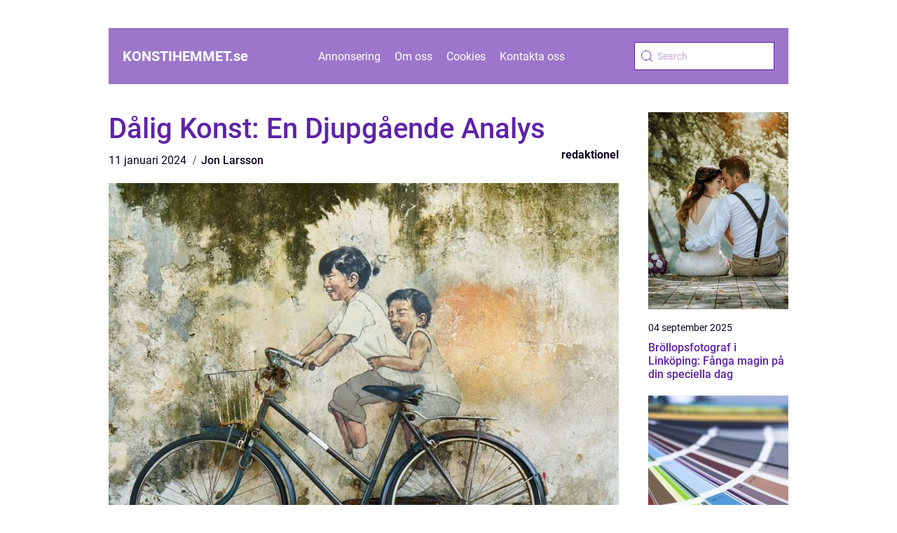

--- FILE ---
content_type: text/html; charset=UTF-8
request_url: https://konstihemmet.se/dalig-konst-en-djupgaende-analys/
body_size: 16792
content:
<!doctype html>
<html lang="sv-SE">

<head><meta charset="UTF-8"><script >var _wpmeteor={"rdelay":2000,"elementor-animations":true,"elementor-pp":true,"v":"2.3.10"};if(navigator.userAgent.match(/MSIE|Internet Explorer/i)||navigator.userAgent.match(/Trident\/7\..*?rv:11/i)){var href=document.location.href;if(!href.match(/[?&]wpmeteordisable/)){if(href.indexOf("?")==-1){if(href.indexOf("#")==-1){document.location.href=href+"?wpmeteordisable=1"}else{document.location.href=href.replace("#","?wpmeteordisable=1#")}}else{if(href.indexOf("#")==-1){document.location.href=href+"&wpmeteordisable=1"}else{document.location.href=href.replace("#","&wpmeteordisable=1#")}}}}</script><script >!function(t){var e={};function n(r){if(e[r])return e[r].exports;var o=e[r]={i:r,l:!1,exports:{}};return t[r].call(o.exports,o,o.exports,n),o.l=!0,o.exports}n.m=t,n.c=e,n.d=function(t,e,r){n.o(t,e)||Object.defineProperty(t,e,{enumerable:!0,get:r})},n.r=function(t){"undefined"!=typeof Symbol&&Symbol.toStringTag&&Object.defineProperty(t,Symbol.toStringTag,{value:"Module"}),Object.defineProperty(t,"__esModule",{value:!0})},n.t=function(t,e){if(1&e&&(t=n(t)),8&e)return t;if(4&e&&"object"==typeof t&&t&&t.__esModule)return t;var r=Object.create(null);if(n.r(r),Object.defineProperty(r,"default",{enumerable:!0,value:t}),2&e&&"string"!=typeof t)for(var o in t)n.d(r,o,function(e){return t[e]}.bind(null,o));return r},n.n=function(t){var e=t&&t.__esModule?function(){return t.default}:function(){return t};return n.d(e,"a",e),e},n.o=function(t,e){return Object.prototype.hasOwnProperty.call(t,e)},n.p="/",n(n.s=0)}([function(t,e,n){t.exports=n(1)},function(t,e,n){"use strict";n.r(e);var r=new(function(){function t(){this.l=[]}var e=t.prototype;return e.emit=function(t,e){void 0===e&&(e=null),this.l[t]&&this.l[t].forEach((function(t){return t(e)}))},e.on=function(t,e){var n;(n=this.l)[t]||(n[t]=[]),this.l[t].push(e)},e.off=function(t,e){this.l[t]=(this.l[t]||[]).filter((function(t){return t!==e}))},t}()),o=new Date,i=document,a=function(){function t(){this.known=[]}var e=t.prototype;return e.init=function(){var t,e=this,n=!1,o=function(t){if(!n&&t&&t.fn&&!t.__wpmeteor){var r=function(e){return i.addEventListener("DOMContentLoaded",(function(n){e.bind(i)(t,n)})),this};e.known.push([t,t.fn.ready,t.fn.init.prototype.ready]),t.fn.ready=r,t.fn.init.prototype.ready=r,t.__wpmeteor=!0}return t};window.jQuery&&(t=o(window.jQuery)),Object.defineProperty(window,"jQuery",{get:function(){return t},set:function(e){return t=o(e)}}),r.on("l",(function(){return n=!0}))},e.unmock=function(){this.known.forEach((function(t){var e=t[0],n=t[1],r=t[2];e.fn.ready=n,e.fn.init.prototype.ready=r}))},t}(),c={};!function(t,e){try{var n=Object.defineProperty({},e,{get:function(){c[e]=!0}});t.addEventListener(e,null,n),t.removeEventListener(e,null,n)}catch(t){}}(window,"passive");var u=c,f=window,d=document,s=["mouseover","keydown","touchmove","touchend","wheel"],l=["mouseover","mouseout","touchstart","touchmove","touchend","click"],p="data-wpmeteor-",v=function(){function t(){}return t.prototype.init=function(t){var e=!1,n=!1,o=function t(o){e||(e=!0,s.forEach((function(e){return d.body.removeEventListener(e,t,u)})),clearTimeout(n),location.href.match(/wpmeteornopreload/)||r.emit("pre"),r.emit("fi"))},i=function(t){var e=new MouseEvent("click",{view:t.view,bubbles:!0,cancelable:!0});return Object.defineProperty(e,"target",{writable:!1,value:t.target}),e};t<1e4&&r.on("i",(function(){e||(n=setTimeout(o,t))}));var a=[],c=function(t){t.target&&"dispatchEvent"in t.target&&("click"===t.type?(t.preventDefault(),t.stopPropagation(),a.push(i(t))):"touchmove"!==t.type&&a.push(t),t.target.setAttribute(p+t.type,!0))};r.on("l",(function(){var t;for(l.forEach((function(t){return f.removeEventListener(t,c)}));t=a.shift();){var e=t.target;e.getAttribute(p+"touchstart")&&e.getAttribute(p+"touchend")&&!e.getAttribute(p+"click")?(e.getAttribute(p+"touchmove")||(e.removeAttribute(p+"touchmove"),a.push(i(t))),e.removeAttribute(p+"touchstart"),e.removeAttribute(p+"touchend")):e.removeAttribute(p+t.type),e.dispatchEvent(t)}}));d.addEventListener("DOMContentLoaded",(function t(){s.forEach((function(t){return d.body.addEventListener(t,o,u)})),l.forEach((function(t){return f.addEventListener(t,c)})),d.removeEventListener("DOMContentLoaded",t)}))},t}(),m=document,h=m.createElement("span");h.setAttribute("id","elementor-device-mode"),h.setAttribute("class","elementor-screen-only");var y=window,b=document,g=b.documentElement,w=function(t){return t.getAttribute("class")||""},E=function(t,e){return t.setAttribute("class",e)},L=function(){window.addEventListener("load",(function(){var t=(m.body.appendChild(h),getComputedStyle(h,":after").content.replace(/"/g,"")),e=Math.max(g.clientWidth||0,y.innerWidth||0),n=Math.max(g.clientHeight||0,y.innerHeight||0),o=["_animation_"+t,"animation_"+t,"_animation","_animation","animation"];Array.from(b.querySelectorAll(".elementor-invisible")).forEach((function(t){var i=t.getBoundingClientRect();if(i.top+y.scrollY<=n&&i.left+y.scrollX<e)try{var a=JSON.parse(t.getAttribute("data-settings"));if(a.trigger_source)return;for(var c,u=a._animation_delay||a.animation_delay||0,f=0;f<o.length;f++)if(a[o[f]]){o[f],c=a[o[f]];break}if(c){var d=w(t),s="none"===c?d:d+" animated "+c,l=setTimeout((function(){E(t,s.replace(/\belementor\-invisible\b/,"")),o.forEach((function(t){return delete a[t]})),t.setAttribute("data-settings",JSON.stringify(a))}),u);r.on("fi",(function(){clearTimeout(l),E(t,w(t).replace(new RegExp("\b"+c+"\b"),""))}))}}catch(t){console.error(t)}}))}))},S=document,A="querySelectorAll",O="data-in-mega_smartmenus",_="DOMContentLoaded",j="readystatechange",P="message",k=console.error;!function(t,e,n,i,c,u,f,d,s){var l,p,m=t.constructor.name+"::",h=e.constructor.name+"::",y=function(e,n){n=n||t;for(var r=0;r<this.length;r++)e.call(n,this[r],r,this)};"NodeList"in t&&!NodeList.prototype.forEach&&(NodeList.prototype.forEach=y),"HTMLCollection"in t&&!HTMLCollection.prototype.forEach&&(HTMLCollection.prototype.forEach=y),_wpmeteor["elementor-animations"]&&L(),_wpmeteor["elementor-pp"]&&function(){var t=S.createElement("div");t.innerHTML='<span class="sub-arrow --wp-meteor"><i class="fa" aria-hidden="true"></i></span>';var e=t.firstChild;S.addEventListener("DOMContentLoaded",(function(){Array.from(S[A](".pp-advanced-menu ul")).forEach((function(t){if(!t.getAttribute(O)){(t.getAttribute("class")||"").match(/\bmega\-menu\b/)&&t[A]("ul").forEach((function(t){t.setAttribute(O,!0)}));var n=function(t){for(var e=[];t=t.previousElementSibling;)e.push(t);return e}(t),r=n.filter((function(t){return t})).filter((function(t){return"A"===t.tagName})).pop();if(r||(r=n.map((function(t){return Array.from(t[A]("a"))})).filter((function(t){return t})).flat().pop()),r){var o=e.cloneNode(!0);r.appendChild(o),new MutationObserver((function(t){t.forEach((function(t){t.addedNodes.forEach((function(t){if(1===t.nodeType&&"SPAN"===t.tagName)try{r.removeChild(o)}catch(t){}}))}))})).observe(r,{childList:!0})}}}))}))}();var b,g,w=[],E=[],x={},C=!1,T=!1,M=setTimeout;var N=e[n].bind(e),R=e[i].bind(e),H=t[n].bind(t),D=t[i].bind(t);"undefined"!=typeof EventTarget&&(b=EventTarget.prototype.addEventListener,g=EventTarget.prototype.removeEventListener,N=b.bind(e),R=g.bind(e),H=b.bind(t),D=g.bind(t));var z,q=e.createElement.bind(e),B=e.__proto__.__lookupGetter__("readyState").bind(e);Object.defineProperty(e,"readyState",{get:function(){return z||B()},set:function(t){return z=t}});var Q=function(t){return E.filter((function(e,n){var r=e[0],o=(e[1],e[2]);if(!(t.indexOf(r.type)<0)){o||(o=r.target);try{for(var i=o.constructor.name+"::"+r.type,a=0;a<x[i].length;a++){if(x[i][a])if(!W[i+"::"+n+"::"+a])return!0}}catch(t){}}})).length},W={},I=function(t){E.forEach((function(n,r){var o=n[0],i=n[1],a=n[2];if(!(t.indexOf(o.type)<0)){a||(a=o.target);try{var c=a.constructor.name+"::"+o.type;if((x[c]||[]).length)for(var u=0;u<x[c].length;u++){var f=x[c][u];if(f){var d=c+"::"+r+"::"+u;if(!W[d]){W[d]=!0,e.readyState=i;try{f.hasOwnProperty("prototype")&&f.prototype.constructor!==f?f(o):f.bind(a)(o)}catch(t){k(t,f)}}}}}catch(t){k(t)}}}))};N(_,(function(t){E.push([t,e.readyState,e])})),N(j,(function(t){E.push([t,e.readyState,e])})),H(_,(function(n){E.push([n,e.readyState,t])})),H(d,(function(n){E.push([n,e.readyState,t]),G||I([_,j,P,d])}));var J=function(n){E.push([n,e.readyState,t])};H(P,J),r.on("fi",(function(){T=!0,G=!0,e.readyState="loading",M(X)}));H(d,(function t(){C=!0,T&&!G&&(e.readyState="loading",M(X)),D(d,t)})),(new v).init(_wpmeteor.rdelay);var F=new a;F.init();var G=!1,X=function n(){var o=w.shift();if(o)if(o[c]("data-src"))o.hasAttribute("data-async")?(U(o),M(n)):U(o,n);else if("javascript/blocked"==o.type)U(o),M(n);else if(o.hasAttribute("data-wpmeteor-onload")){var i=o[c]("data-wpmeteor-onload");try{new Function(i).call(o)}catch(t){k(t)}M(n)}else M(n);else if(Q([_,j,P]))I([_,j,P]),M(n);else if(T&&C)if(Q([d,P]))I([d,P]),M(n);else{if(t.RocketLazyLoadScripts)try{RocketLazyLoadScripts.run()}catch(t){k(t)}e.readyState="complete",D(P,J),(x[m+"message"]||[]).forEach((function(t){H(P,t)})),F.unmock(),Z=N,$=R,nt=H,rt=D,G=!1,setTimeout((function(){return r.emit("l")}))}else G=!1},Y=function(t){for(var n=e.createElement("SCRIPT"),r=t.attributes,o=r.length-1;o>=0;o--)n.setAttribute(r[o].name,r[o].value);return n.bypass=!0,n.type=t.hasAttribute("data-wpmeteor-module")?"module":"text/javascript",(t.text||"").match(/^\s*class RocketLazyLoadScripts/)?n.text=t.text.replace(/^\s*class RocketLazyLoadScripts/,"window.RocketLazyLoadScripts=class").replace("RocketLazyLoadScripts.run();",""):n.text=t.text,n[f]("data-wpmeteor-after"),n},K=function(t,e){var n=t.parentNode;n&&n.replaceChild(e,t)},U=function(t,e){if(t[c]("data-src")){var r=Y(t),o=b?b.bind(r):r[n].bind(r);if(e){var i=function(){return M(e)};o(d,i),o(s,i)}r.src=t[c]("data-src"),r[f]("data-src"),K(t,r)}else"javascript/blocked"===t.type?K(t,Y(t)):onLoad&&onLoad()},V=function(t,e){var n=(x[t]||[]).indexOf(e);if(n>=0)return x[t][n]=void 0,!0},Z=function(t,e){if(e&&(t===_||t===j)){var n=h+t;return x[n]=x[n]||[],void x[n].push(e)}for(var r=arguments.length,o=new Array(r>2?r-2:0),i=2;i<r;i++)o[i-2]=arguments[i];return N.apply(void 0,[t,e].concat(o))},$=function(t,e){t===_&&V(h+t,e);return R(t,e)};Object.defineProperties(e,((l={})[n]={get:function(){return Z},set:function(){return Z}},l[i]={get:function(){return $},set:function(){return $}},l)),r.on("pre",(function(){return w.forEach((function(t){var n=t[c]("data-src");if(n){var r=q("link");r.rel="pre"+d,r.as="script",r.href=n,r.crossorigin=!0,e.head.appendChild(r)}}))})),N(_,(function(){e.querySelectorAll("script[data-wpmeteor-after]").forEach((function(t){return w.push(t)}));var t=["link"].map((function(t){return t+"[data-wpmeteor-onload]"})).join(",");e.querySelectorAll(t).forEach((function(t){return w.push(t)}))}));var tt=function(t){if(e.currentScript)try{var n=e.currentScript.parentElement,r=e.currentScript.nextSibling,i=document.createElement("div");i.innerHTML=t,Array.from(i.childNodes).forEach((function(t){"SCRIPT"===t.nodeName?n.insertBefore(Y(t),r):n.insertBefore(t,r)}))}catch(t){console.error(t)}else k((new Date-o)/1e3,"document.currentScript not set",t)},et=function(t){return tt(t+"\n")};Object.defineProperties(e,{write:{get:function(){return tt},set:function(t){return tt=t}},writeln:{get:function(){return et},set:function(t){return et=t}}});var nt=function(t,e){if(e&&(t===d||t===_||t===P)){var n=t===_?h+t:m+t;return x[n]=x[n]||[],void x[n].push(e)}for(var r=arguments.length,o=new Array(r>2?r-2:0),i=2;i<r;i++)o[i-2]=arguments[i];return H.apply(void 0,[t,e].concat(o))},rt=function(t,e){t===d&&V(t===_?h+t:m+t,e);return D(t,e)};Object.defineProperties(t,((p={})[n]={get:function(){return nt},set:function(){return nt}},p[i]={get:function(){return rt},set:function(){return rt}},p));var ot=function(t){var e;return{get:function(){return e},set:function(n){return e&&V(t,n),x[t]=x[t]||[],x[t].push(n),e=n}}},it=ot(m+d);Object.defineProperty(t,"onload",it),N(_,(function(){Object.defineProperty(e.body,"onload",it)})),Object.defineProperty(e,"onreadystatechange",ot(h+j)),Object.defineProperty(t,"onmessage",ot(m+P));var at=1,ct=function(){--at||r.emit("i")};H(d,(function t(){M((function(){e.querySelectorAll("img").forEach((function(t){if(!t.complete&&(t.currentSrc||t.src)&&"lazy"==!(t.loading||"").toLowerCase()||(r=t.getBoundingClientRect(),o=window.innerHeight||document.documentElement.clientHeight,i=window.innerWidth||document.documentElement.clientWidth,r.top>=-1*o*1&&r.left>=-1*i*1&&r.bottom<=2*o&&r.right<=2*i)){var e=new Image;e[n](d,ct),e[n](s,ct),e.src=t.currentSrc||t.src,at++}var r,o,i})),ct()})),D(d,t)}));var ut=Object.defineProperty;Object.defineProperty=function(n,r,o){return n===t&&["jQuery","onload"].indexOf(r)>=0||(n===e||n===e.body)&&["readyState","write"].indexOf(r)>=0?n:ut(n,r,o)},Object.defineProperties=function(t,e){for(var n in e)Object.defineProperty(t,n,e[n]);return t}}(window,document,"addEventListener","removeEventListener","getAttribute",0,"removeAttribute","load","error")}]);
</script>
    
    <meta name="viewport" content="width=device-width, initial-scale=1">

    <link rel="apple-touch-icon" sizes="180x180" href="https://konstihemmet.se/wp-content/themes/klikko5_04_06_2025/dest/images/favicon.png">
    <link rel="icon" type="image/png" sizes="32x32" href="https://konstihemmet.se/wp-content/themes/klikko5_04_06_2025/dest/images/favicon.png">
    <link rel="icon" type="image/png" sizes="16x16" href="https://konstihemmet.se/wp-content/themes/klikko5_04_06_2025/dest/images/favicon.png">

            <title>Dålig Konst: En Djupgående Analys</title>
    <meta name='robots' content='index, follow' />
	<style>img:is([sizes="auto" i], [sizes^="auto," i]) { contain-intrinsic-size: 3000px 1500px }</style>
	
	<!-- This site is optimized with the Yoast SEO plugin v25.3.1 - https://yoast.com/wordpress/plugins/seo/ -->
	<title>Dålig Konst: En Djupgående Analys - Utforska olika typer och mätningar av dålig konst</title>
	<meta name="description" content="Upptäck en övergripande översikt av dålig konst och utforska olika typer, inklusive kitsch, provokativ konst och outsider-konst. Läs om kvantitativa mätningar och diskutera hur dålig konst skiljer sig åt. Få en historisk genomgång av för- och nackdelar med dålig konst i en formell artikel på 2000 ord." />
	<link rel="canonical" href="https://konstihemmet.se/dalig-konst-en-djupgaende-analys/" />
	<meta property="og:locale" content="sv_SE" />
	<meta property="og:type" content="article" />
	<meta property="og:title" content="Dålig Konst: En Djupgående Analys - Utforska olika typer och mätningar av dålig konst" />
	<meta property="og:description" content="Upptäck en övergripande översikt av dålig konst och utforska olika typer, inklusive kitsch, provokativ konst och outsider-konst. Läs om kvantitativa mätningar och diskutera hur dålig konst skiljer sig åt. Få en historisk genomgång av för- och nackdelar med dålig konst i en formell artikel på 2000 ord." />
	<meta property="og:url" content="https://konstihemmet.se/dalig-konst-en-djupgaende-analys/" />
	<meta property="og:site_name" content="Konst i Hemmet | Konst som gör ditt hem unikt" />
	<meta property="article:published_time" content="2024-01-11T05:35:30+00:00" />
	<meta property="article:modified_time" content="2025-08-25T04:27:25+00:00" />
	<meta property="og:image" content="https://konstihemmet.se/wp-content/uploads/2024/01/pixabay-3045580.jpeg" />
	<meta property="og:image:width" content="1000" />
	<meta property="og:image:height" content="712" />
	<meta property="og:image:type" content="image/jpeg" />
	<meta name="author" content="Jon Larsson" />
	<meta name="twitter:card" content="summary_large_image" />
	<script type="application/ld+json" class="yoast-schema-graph">{"@context":"https://schema.org","@graph":[{"@type":"WebPage","@id":"https://konstihemmet.se/dalig-konst-en-djupgaende-analys/","url":"https://konstihemmet.se/dalig-konst-en-djupgaende-analys/","name":"Dålig Konst: En Djupgående Analys - Utforska olika typer och mätningar av dålig konst","isPartOf":{"@id":"https://konstihemmet.se/#website"},"primaryImageOfPage":{"@id":"https://konstihemmet.se/dalig-konst-en-djupgaende-analys/#primaryimage"},"image":{"@id":"https://konstihemmet.se/dalig-konst-en-djupgaende-analys/#primaryimage"},"thumbnailUrl":"https://konstihemmet.se/wp-content/uploads/2024/01/pixabay-3045580.jpeg","datePublished":"2024-01-11T05:35:30+00:00","dateModified":"2025-08-25T04:27:25+00:00","author":{"@id":"https://konstihemmet.se/#/schema/person/ae621614f32670dfdf1944474d9baeb9"},"description":"Upptäck en övergripande översikt av dålig konst och utforska olika typer, inklusive kitsch, provokativ konst och outsider-konst. Läs om kvantitativa mätningar och diskutera hur dålig konst skiljer sig åt. Få en historisk genomgång av för- och nackdelar med dålig konst i en formell artikel på 2000 ord.","breadcrumb":{"@id":"https://konstihemmet.se/dalig-konst-en-djupgaende-analys/#breadcrumb"},"inLanguage":"sv-SE","potentialAction":[{"@type":"ReadAction","target":["https://konstihemmet.se/dalig-konst-en-djupgaende-analys/"]}]},{"@type":"ImageObject","inLanguage":"sv-SE","@id":"https://konstihemmet.se/dalig-konst-en-djupgaende-analys/#primaryimage","url":"https://konstihemmet.se/wp-content/uploads/2024/01/pixabay-3045580.jpeg","contentUrl":"https://konstihemmet.se/wp-content/uploads/2024/01/pixabay-3045580.jpeg","width":1000,"height":712},{"@type":"BreadcrumbList","@id":"https://konstihemmet.se/dalig-konst-en-djupgaende-analys/#breadcrumb","itemListElement":[{"@type":"ListItem","position":1,"name":"Hem","item":"https://konstihemmet.se/"},{"@type":"ListItem","position":2,"name":"Dålig Konst: En Djupgående Analys"}]},{"@type":"WebSite","@id":"https://konstihemmet.se/#website","url":"https://konstihemmet.se/","name":"Konst i Hemmet | Konst som gör ditt hem unikt","description":"Skapa ett unikt hem med konst från Konst i Hemmet. Vi erbjuder konstverk som passar perfekt till ditt hem.","potentialAction":[{"@type":"SearchAction","target":{"@type":"EntryPoint","urlTemplate":"https://konstihemmet.se/?s={search_term_string}"},"query-input":{"@type":"PropertyValueSpecification","valueRequired":true,"valueName":"search_term_string"}}],"inLanguage":"sv-SE"},{"@type":"Person","@id":"https://konstihemmet.se/#/schema/person/ae621614f32670dfdf1944474d9baeb9","name":"Jon Larsson","image":{"@type":"ImageObject","inLanguage":"sv-SE","@id":"https://konstihemmet.se/#/schema/person/image/","url":"https://secure.gravatar.com/avatar/442767371d6e0d6f685c65723e33166bcb4ab358858ba655601faf5e5294f5c6?s=96&d=mm&r=g","contentUrl":"https://secure.gravatar.com/avatar/442767371d6e0d6f685c65723e33166bcb4ab358858ba655601faf5e5294f5c6?s=96&d=mm&r=g","caption":"Jon Larsson"},"url":"https://konstihemmet.se/author/jon_larsson/"}]}</script>
	<!-- / Yoast SEO plugin. -->


<script  data-wpmeteor-after="REORDER" type="javascript/blocked">
/* <![CDATA[ */
window._wpemojiSettings = {"baseUrl":"https:\/\/s.w.org\/images\/core\/emoji\/16.0.1\/72x72\/","ext":".png","svgUrl":"https:\/\/s.w.org\/images\/core\/emoji\/16.0.1\/svg\/","svgExt":".svg","source":{"concatemoji":"https:\/\/konstihemmet.se\/wp-includes\/js\/wp-emoji-release.min.js?ver=6.8.3"}};
/*! This file is auto-generated */
!function(s,n){var o,i,e;function c(e){try{var t={supportTests:e,timestamp:(new Date).valueOf()};sessionStorage.setItem(o,JSON.stringify(t))}catch(e){}}function p(e,t,n){e.clearRect(0,0,e.canvas.width,e.canvas.height),e.fillText(t,0,0);var t=new Uint32Array(e.getImageData(0,0,e.canvas.width,e.canvas.height).data),a=(e.clearRect(0,0,e.canvas.width,e.canvas.height),e.fillText(n,0,0),new Uint32Array(e.getImageData(0,0,e.canvas.width,e.canvas.height).data));return t.every(function(e,t){return e===a[t]})}function u(e,t){e.clearRect(0,0,e.canvas.width,e.canvas.height),e.fillText(t,0,0);for(var n=e.getImageData(16,16,1,1),a=0;a<n.data.length;a++)if(0!==n.data[a])return!1;return!0}function f(e,t,n,a){switch(t){case"flag":return n(e,"\ud83c\udff3\ufe0f\u200d\u26a7\ufe0f","\ud83c\udff3\ufe0f\u200b\u26a7\ufe0f")?!1:!n(e,"\ud83c\udde8\ud83c\uddf6","\ud83c\udde8\u200b\ud83c\uddf6")&&!n(e,"\ud83c\udff4\udb40\udc67\udb40\udc62\udb40\udc65\udb40\udc6e\udb40\udc67\udb40\udc7f","\ud83c\udff4\u200b\udb40\udc67\u200b\udb40\udc62\u200b\udb40\udc65\u200b\udb40\udc6e\u200b\udb40\udc67\u200b\udb40\udc7f");case"emoji":return!a(e,"\ud83e\udedf")}return!1}function g(e,t,n,a){var r="undefined"!=typeof WorkerGlobalScope&&self instanceof WorkerGlobalScope?new OffscreenCanvas(300,150):s.createElement("canvas"),o=r.getContext("2d",{willReadFrequently:!0}),i=(o.textBaseline="top",o.font="600 32px Arial",{});return e.forEach(function(e){i[e]=t(o,e,n,a)}),i}function t(e){var t=s.createElement("script");t.src=e,t.defer=!0,s.head.appendChild(t)}"undefined"!=typeof Promise&&(o="wpEmojiSettingsSupports",i=["flag","emoji"],n.supports={everything:!0,everythingExceptFlag:!0},e=new Promise(function(e){s.addEventListener("DOMContentLoaded",e,{once:!0})}),new Promise(function(t){var n=function(){try{var e=JSON.parse(sessionStorage.getItem(o));if("object"==typeof e&&"number"==typeof e.timestamp&&(new Date).valueOf()<e.timestamp+604800&&"object"==typeof e.supportTests)return e.supportTests}catch(e){}return null}();if(!n){if("undefined"!=typeof Worker&&"undefined"!=typeof OffscreenCanvas&&"undefined"!=typeof URL&&URL.createObjectURL&&"undefined"!=typeof Blob)try{var e="postMessage("+g.toString()+"("+[JSON.stringify(i),f.toString(),p.toString(),u.toString()].join(",")+"));",a=new Blob([e],{type:"text/javascript"}),r=new Worker(URL.createObjectURL(a),{name:"wpTestEmojiSupports"});return void(r.onmessage=function(e){c(n=e.data),r.terminate(),t(n)})}catch(e){}c(n=g(i,f,p,u))}t(n)}).then(function(e){for(var t in e)n.supports[t]=e[t],n.supports.everything=n.supports.everything&&n.supports[t],"flag"!==t&&(n.supports.everythingExceptFlag=n.supports.everythingExceptFlag&&n.supports[t]);n.supports.everythingExceptFlag=n.supports.everythingExceptFlag&&!n.supports.flag,n.DOMReady=!1,n.readyCallback=function(){n.DOMReady=!0}}).then(function(){return e}).then(function(){var e;n.supports.everything||(n.readyCallback(),(e=n.source||{}).concatemoji?t(e.concatemoji):e.wpemoji&&e.twemoji&&(t(e.twemoji),t(e.wpemoji)))}))}((window,document),window._wpemojiSettings);
/* ]]> */
</script>
<style id='wp-emoji-styles-inline-css' type='text/css'>

	img.wp-smiley, img.emoji {
		display: inline !important;
		border: none !important;
		box-shadow: none !important;
		height: 1em !important;
		width: 1em !important;
		margin: 0 0.07em !important;
		vertical-align: -0.1em !important;
		background: none !important;
		padding: 0 !important;
	}
</style>
<link rel='stylesheet' id='wp-block-library-css' href='https://konstihemmet.se/wp-includes/css/dist/block-library/style.min.css?ver=6.8.3' type='text/css' media='all' />
<style id='classic-theme-styles-inline-css' type='text/css'>
/*! This file is auto-generated */
.wp-block-button__link{color:#fff;background-color:#32373c;border-radius:9999px;box-shadow:none;text-decoration:none;padding:calc(.667em + 2px) calc(1.333em + 2px);font-size:1.125em}.wp-block-file__button{background:#32373c;color:#fff;text-decoration:none}
</style>
<style id='global-styles-inline-css' type='text/css'>
:root{--wp--preset--aspect-ratio--square: 1;--wp--preset--aspect-ratio--4-3: 4/3;--wp--preset--aspect-ratio--3-4: 3/4;--wp--preset--aspect-ratio--3-2: 3/2;--wp--preset--aspect-ratio--2-3: 2/3;--wp--preset--aspect-ratio--16-9: 16/9;--wp--preset--aspect-ratio--9-16: 9/16;--wp--preset--color--black: #000000;--wp--preset--color--cyan-bluish-gray: #abb8c3;--wp--preset--color--white: #ffffff;--wp--preset--color--pale-pink: #f78da7;--wp--preset--color--vivid-red: #cf2e2e;--wp--preset--color--luminous-vivid-orange: #ff6900;--wp--preset--color--luminous-vivid-amber: #fcb900;--wp--preset--color--light-green-cyan: #7bdcb5;--wp--preset--color--vivid-green-cyan: #00d084;--wp--preset--color--pale-cyan-blue: #8ed1fc;--wp--preset--color--vivid-cyan-blue: #0693e3;--wp--preset--color--vivid-purple: #9b51e0;--wp--preset--gradient--vivid-cyan-blue-to-vivid-purple: linear-gradient(135deg,rgba(6,147,227,1) 0%,rgb(155,81,224) 100%);--wp--preset--gradient--light-green-cyan-to-vivid-green-cyan: linear-gradient(135deg,rgb(122,220,180) 0%,rgb(0,208,130) 100%);--wp--preset--gradient--luminous-vivid-amber-to-luminous-vivid-orange: linear-gradient(135deg,rgba(252,185,0,1) 0%,rgba(255,105,0,1) 100%);--wp--preset--gradient--luminous-vivid-orange-to-vivid-red: linear-gradient(135deg,rgba(255,105,0,1) 0%,rgb(207,46,46) 100%);--wp--preset--gradient--very-light-gray-to-cyan-bluish-gray: linear-gradient(135deg,rgb(238,238,238) 0%,rgb(169,184,195) 100%);--wp--preset--gradient--cool-to-warm-spectrum: linear-gradient(135deg,rgb(74,234,220) 0%,rgb(151,120,209) 20%,rgb(207,42,186) 40%,rgb(238,44,130) 60%,rgb(251,105,98) 80%,rgb(254,248,76) 100%);--wp--preset--gradient--blush-light-purple: linear-gradient(135deg,rgb(255,206,236) 0%,rgb(152,150,240) 100%);--wp--preset--gradient--blush-bordeaux: linear-gradient(135deg,rgb(254,205,165) 0%,rgb(254,45,45) 50%,rgb(107,0,62) 100%);--wp--preset--gradient--luminous-dusk: linear-gradient(135deg,rgb(255,203,112) 0%,rgb(199,81,192) 50%,rgb(65,88,208) 100%);--wp--preset--gradient--pale-ocean: linear-gradient(135deg,rgb(255,245,203) 0%,rgb(182,227,212) 50%,rgb(51,167,181) 100%);--wp--preset--gradient--electric-grass: linear-gradient(135deg,rgb(202,248,128) 0%,rgb(113,206,126) 100%);--wp--preset--gradient--midnight: linear-gradient(135deg,rgb(2,3,129) 0%,rgb(40,116,252) 100%);--wp--preset--font-size--small: 13px;--wp--preset--font-size--medium: 20px;--wp--preset--font-size--large: 36px;--wp--preset--font-size--x-large: 42px;--wp--preset--spacing--20: 0.44rem;--wp--preset--spacing--30: 0.67rem;--wp--preset--spacing--40: 1rem;--wp--preset--spacing--50: 1.5rem;--wp--preset--spacing--60: 2.25rem;--wp--preset--spacing--70: 3.38rem;--wp--preset--spacing--80: 5.06rem;--wp--preset--shadow--natural: 6px 6px 9px rgba(0, 0, 0, 0.2);--wp--preset--shadow--deep: 12px 12px 50px rgba(0, 0, 0, 0.4);--wp--preset--shadow--sharp: 6px 6px 0px rgba(0, 0, 0, 0.2);--wp--preset--shadow--outlined: 6px 6px 0px -3px rgba(255, 255, 255, 1), 6px 6px rgba(0, 0, 0, 1);--wp--preset--shadow--crisp: 6px 6px 0px rgba(0, 0, 0, 1);}:where(.is-layout-flex){gap: 0.5em;}:where(.is-layout-grid){gap: 0.5em;}body .is-layout-flex{display: flex;}.is-layout-flex{flex-wrap: wrap;align-items: center;}.is-layout-flex > :is(*, div){margin: 0;}body .is-layout-grid{display: grid;}.is-layout-grid > :is(*, div){margin: 0;}:where(.wp-block-columns.is-layout-flex){gap: 2em;}:where(.wp-block-columns.is-layout-grid){gap: 2em;}:where(.wp-block-post-template.is-layout-flex){gap: 1.25em;}:where(.wp-block-post-template.is-layout-grid){gap: 1.25em;}.has-black-color{color: var(--wp--preset--color--black) !important;}.has-cyan-bluish-gray-color{color: var(--wp--preset--color--cyan-bluish-gray) !important;}.has-white-color{color: var(--wp--preset--color--white) !important;}.has-pale-pink-color{color: var(--wp--preset--color--pale-pink) !important;}.has-vivid-red-color{color: var(--wp--preset--color--vivid-red) !important;}.has-luminous-vivid-orange-color{color: var(--wp--preset--color--luminous-vivid-orange) !important;}.has-luminous-vivid-amber-color{color: var(--wp--preset--color--luminous-vivid-amber) !important;}.has-light-green-cyan-color{color: var(--wp--preset--color--light-green-cyan) !important;}.has-vivid-green-cyan-color{color: var(--wp--preset--color--vivid-green-cyan) !important;}.has-pale-cyan-blue-color{color: var(--wp--preset--color--pale-cyan-blue) !important;}.has-vivid-cyan-blue-color{color: var(--wp--preset--color--vivid-cyan-blue) !important;}.has-vivid-purple-color{color: var(--wp--preset--color--vivid-purple) !important;}.has-black-background-color{background-color: var(--wp--preset--color--black) !important;}.has-cyan-bluish-gray-background-color{background-color: var(--wp--preset--color--cyan-bluish-gray) !important;}.has-white-background-color{background-color: var(--wp--preset--color--white) !important;}.has-pale-pink-background-color{background-color: var(--wp--preset--color--pale-pink) !important;}.has-vivid-red-background-color{background-color: var(--wp--preset--color--vivid-red) !important;}.has-luminous-vivid-orange-background-color{background-color: var(--wp--preset--color--luminous-vivid-orange) !important;}.has-luminous-vivid-amber-background-color{background-color: var(--wp--preset--color--luminous-vivid-amber) !important;}.has-light-green-cyan-background-color{background-color: var(--wp--preset--color--light-green-cyan) !important;}.has-vivid-green-cyan-background-color{background-color: var(--wp--preset--color--vivid-green-cyan) !important;}.has-pale-cyan-blue-background-color{background-color: var(--wp--preset--color--pale-cyan-blue) !important;}.has-vivid-cyan-blue-background-color{background-color: var(--wp--preset--color--vivid-cyan-blue) !important;}.has-vivid-purple-background-color{background-color: var(--wp--preset--color--vivid-purple) !important;}.has-black-border-color{border-color: var(--wp--preset--color--black) !important;}.has-cyan-bluish-gray-border-color{border-color: var(--wp--preset--color--cyan-bluish-gray) !important;}.has-white-border-color{border-color: var(--wp--preset--color--white) !important;}.has-pale-pink-border-color{border-color: var(--wp--preset--color--pale-pink) !important;}.has-vivid-red-border-color{border-color: var(--wp--preset--color--vivid-red) !important;}.has-luminous-vivid-orange-border-color{border-color: var(--wp--preset--color--luminous-vivid-orange) !important;}.has-luminous-vivid-amber-border-color{border-color: var(--wp--preset--color--luminous-vivid-amber) !important;}.has-light-green-cyan-border-color{border-color: var(--wp--preset--color--light-green-cyan) !important;}.has-vivid-green-cyan-border-color{border-color: var(--wp--preset--color--vivid-green-cyan) !important;}.has-pale-cyan-blue-border-color{border-color: var(--wp--preset--color--pale-cyan-blue) !important;}.has-vivid-cyan-blue-border-color{border-color: var(--wp--preset--color--vivid-cyan-blue) !important;}.has-vivid-purple-border-color{border-color: var(--wp--preset--color--vivid-purple) !important;}.has-vivid-cyan-blue-to-vivid-purple-gradient-background{background: var(--wp--preset--gradient--vivid-cyan-blue-to-vivid-purple) !important;}.has-light-green-cyan-to-vivid-green-cyan-gradient-background{background: var(--wp--preset--gradient--light-green-cyan-to-vivid-green-cyan) !important;}.has-luminous-vivid-amber-to-luminous-vivid-orange-gradient-background{background: var(--wp--preset--gradient--luminous-vivid-amber-to-luminous-vivid-orange) !important;}.has-luminous-vivid-orange-to-vivid-red-gradient-background{background: var(--wp--preset--gradient--luminous-vivid-orange-to-vivid-red) !important;}.has-very-light-gray-to-cyan-bluish-gray-gradient-background{background: var(--wp--preset--gradient--very-light-gray-to-cyan-bluish-gray) !important;}.has-cool-to-warm-spectrum-gradient-background{background: var(--wp--preset--gradient--cool-to-warm-spectrum) !important;}.has-blush-light-purple-gradient-background{background: var(--wp--preset--gradient--blush-light-purple) !important;}.has-blush-bordeaux-gradient-background{background: var(--wp--preset--gradient--blush-bordeaux) !important;}.has-luminous-dusk-gradient-background{background: var(--wp--preset--gradient--luminous-dusk) !important;}.has-pale-ocean-gradient-background{background: var(--wp--preset--gradient--pale-ocean) !important;}.has-electric-grass-gradient-background{background: var(--wp--preset--gradient--electric-grass) !important;}.has-midnight-gradient-background{background: var(--wp--preset--gradient--midnight) !important;}.has-small-font-size{font-size: var(--wp--preset--font-size--small) !important;}.has-medium-font-size{font-size: var(--wp--preset--font-size--medium) !important;}.has-large-font-size{font-size: var(--wp--preset--font-size--large) !important;}.has-x-large-font-size{font-size: var(--wp--preset--font-size--x-large) !important;}
:where(.wp-block-post-template.is-layout-flex){gap: 1.25em;}:where(.wp-block-post-template.is-layout-grid){gap: 1.25em;}
:where(.wp-block-columns.is-layout-flex){gap: 2em;}:where(.wp-block-columns.is-layout-grid){gap: 2em;}
:root :where(.wp-block-pullquote){font-size: 1.5em;line-height: 1.6;}
</style>
<link rel='stylesheet' id='klikko-style-css' href='https://konstihemmet.se/wp-content/themes/klikko5_04_06_2025/style.css?ver=6.8.3' type='text/css' media='all' />
<link rel='stylesheet' id='main-style-css' href='https://konstihemmet.se/wp-content/themes/klikko5_04_06_2025/dest/css/app.css?ver=6.8.3' type='text/css' media='all' />
<link rel='stylesheet' id='owl-carousel-css' href='https://konstihemmet.se/wp-content/themes/klikko5_04_06_2025/dest/css/owl.carousel.min.css?ver=1' type='text/css' media='all' />
<script  data-wpmeteor-after="REORDER" type="javascript/blocked" data-src="https://konstihemmet.se/wp-includes/js/jquery/jquery.min.js?ver=3.7.1" id="jquery-core-js"></script>
<script  data-wpmeteor-after="REORDER" type="javascript/blocked" data-src="https://konstihemmet.se/wp-includes/js/jquery/jquery-migrate.min.js?ver=3.4.1" id="jquery-migrate-js"></script>
<link rel="https://api.w.org/" href="https://konstihemmet.se/wp-json/" /><link rel="alternate" title="JSON" type="application/json" href="https://konstihemmet.se/wp-json/wp/v2/posts/3873" /><link rel="EditURI" type="application/rsd+xml" title="RSD" href="https://konstihemmet.se/xmlrpc.php?rsd" />
<meta name="generator" content="WordPress 6.8.3" />
<link rel='shortlink' href='https://konstihemmet.se/?p=3873' />
<link rel="alternate" title="oEmbed (JSON)" type="application/json+oembed" href="https://konstihemmet.se/wp-json/oembed/1.0/embed?url=https%3A%2F%2Fkonstihemmet.se%2Fdalig-konst-en-djupgaende-analys%2F" />
<link rel="alternate" title="oEmbed (XML)" type="text/xml+oembed" href="https://konstihemmet.se/wp-json/oembed/1.0/embed?url=https%3A%2F%2Fkonstihemmet.se%2Fdalig-konst-en-djupgaende-analys%2F&#038;format=xml" />

    <script type="application/ld+json">
        {
          "@context": "https://schema.org",
          "@type": "NewsArticle",
          "mainEntityOfPage": {
            "@type": "WebPage",
            "@id": "https://konstihemmet.se/dalig-konst-en-djupgaende-analys/"
          },
          "headline": "Dålig Konst: En Djupgående Analys",
          "image": "https://konstihemmet.se/wp-content/uploads/2024/01/pixabay-3045580.jpeg",
          "datePublished": "2024-01-11T06:35:30+01:00",
          "dateModified":  "2025-08-25T06:27:25+02:00",
          "author": {
            "@type": "Person",
            "name": "Jon Larsson"
          },
          "publisher": {
             "@type": "Organization",
             "name": "Konst i Hemmet | Konst som gör ditt hem unikt",
             "logo": {
                "@type": "ImageObject",
                "url": "https://konstihemmet.se/wp-content/themes/klikko5_04_06_2025/dest/images/favicon.png"
             }
          }
        }


    </script>

    <link rel="icon" href="https://konstihemmet.se/wp-content/uploads/2019/10/Fav_ico-36x36.png" sizes="32x32" />
<link rel="icon" href="https://konstihemmet.se/wp-content/uploads/2019/10/Fav_ico.png" sizes="192x192" />
<link rel="apple-touch-icon" href="https://konstihemmet.se/wp-content/uploads/2019/10/Fav_ico.png" />
<meta name="msapplication-TileImage" content="https://konstihemmet.se/wp-content/uploads/2019/10/Fav_ico.png" />
</head>

<body class="wp-singular post-template-default single single-post postid-3873 single-format-standard wp-theme-klikko5_04_06_2025">
<header class="header-block">
    <div class="mobile-bg"><span></span></div>
    <div class="max-width-content container-fluid">
        <div class="header-block__wrapper">
            <a href="https://konstihemmet.se">
                <span class="site-name">
                    konstihemmet.<span>se</span>                </span>
            </a>
            <div class="menu-klikko-main-menu-container"><ul id="menu-klikko-main-menu" class="menu"><li id="menu-item-3929" class="menu-item menu-item-type-post_type menu-item-object-page menu-item-3929"><a href="https://konstihemmet.se/annonsering/">Annonsering</a></li>
<li id="menu-item-3930" class="menu-item menu-item-type-post_type menu-item-object-page menu-item-3930"><a href="https://konstihemmet.se/om-oss/">Om oss</a></li>
<li id="menu-item-3931" class="menu-item menu-item-type-post_type menu-item-object-page menu-item-privacy-policy menu-item-3931"><a rel="privacy-policy" href="https://konstihemmet.se/cookies/">Cookies</a></li>
<li id="menu-item-3932" class="menu-item menu-item-type-post_type menu-item-object-page menu-item-3932"><a href="https://konstihemmet.se/kontakta-oss/">Kontakta oss</a></li>
</ul></div>            <form id="search" class="search-form" method="get" action="https://konstihemmet.se/">
                <input class="search-form__input" placeholder="Search" type="search" value="" name="s" id="search">
                <input class="search-form__submit" type="submit" value="">
            </form>
            <div class="mobile-items">
                <div class="mobile-items__search"></div>
                <div class="mobile-items__menu"></div>
            </div>
        </div>
    </div>
</header>

<main>
    <div class="top-banner">
        <div id="HeaderWideBanner970" class="banner wide-banner"></div>    </div>
    <div class="main-wrapper">
        <div class="left-banner-block">
            <div id="LeftSidebarScrollBanner300" class="banner"></div>        </div>

    <div class="single-blog">
        <section class="main-content">
            <div class="main-block">
                <div class="hero-content">
                    <h1>Dålig Konst: En Djupgående Analys</h1>
                        <div class="card-data">
        
        <div class="card-info">
            <span class="card-date">
                11 januari 2024            </span>
            <span class="card-author">
                <a href="https://konstihemmet.se/author/jon_larsson/">Jon Larsson</a>            </span>
        </div>

                    <div class="card-categories">
                <a href="https://konstihemmet.se/category/redaktionel/" rel="tag">redaktionel</a>            </div>
        
    </div>
                        <div class="main-content__image">
                        <img width="728" height="600" src="https://konstihemmet.se/wp-content/uploads/2024/01/pixabay-3045580-728x600.jpeg" class="attachment-front-large size-front-large" alt="" decoding="async" fetchpriority="high" />                    </div>
                    <div class="main-content__text">
                        <h2>En Övergripande, Grundlig Översikt över &#8221;Dålig Konst&#8221;</h2>
<p>Konceptet &#8221;dålig konst&#8221; är något som ofta diskuteras inom konstvärlden. Det är ett ämne som genererar kontroverser och en mångfald av åsikter. När vi pratar om dålig konst, måste vi förstå att det inte handlar om att bedöma eller värdera konstverk baserat på en objektiv standard. Istället hänvisar uttrycket &#8221;dålig konst&#8221; till att något inte uppfattas som estetiskt tilltalande för en viss publik eller att det misslyckas med att kommunicera en tydlig och meningsfull idé.</p>
<h2>En Omfattande Presentation av &#8221;Dålig Konst&#8221;</h2>
<p>
                         <picture><source srcset="https://wsnonline.dk/storage/image-gallery-images/pixabay-735995.webp" type="image/webp"><source srcset="https://wsnonline.dk/storage/image-gallery-images/pixabay-735995.webp" type="image/jpeg"><img decoding="async" style="max-width: 400px!important; height: auto!important;display: block!important; margin-left: auto!important; margin-right: auto!important;" src="https://wsnonline.dk/storage/image-gallery-images/pixabay-735995.jpeg" alt="art">
                         </picture></p>
<p>När det kommer till dålig konst finns det en mängd olika typer och stilar som kan anses vara mindre framgångsrika eller populära. En av de mest kända formerna av dålig konst är kitsch, vilket kännetecknas av överdrivna och smaklösa detaljer som ofta kopplas samman med massproducerade föremål. Ett annat exempel på dålig konst är vad som ibland kallas för &#8221;provokativ konst&#8221; som söker väcka starka reaktioner genom att vara kontroversiell. Denna typ av konst kan vara avsedd att skapa upprördhet eller visa en förringad förståelse för konstnärliga principer.</p>
<p>Det finns också en popularitet inom dålig konst som ses i fenomenet &#8221;outsider-konst&#8221;. Denna kategori innefattar verk som skapas av människor som inte har traditionell konstutbildning och kan därför sakna teknisk skicklighet och konstnärlig genomförande.</p>
<h2>Kvantitativa Mätningar om &#8221;Dålig Konst&#8221;</h2>
<p>Försök att mäta &#8221;dålig konst&#8221; kvantitativt kan vara problematiskt på grund av dess subjektiva natur. Det kan vara svårt att fastställa ett entydigt kriterium för vad som gör konst dålig och att hitta en gemensam uppfattning bland olika människor. Trots detta finns det vissa mätningar som kan användas för att försöka få en förståelse för dålig konst.</p>
<p>En sådan mätning kan vara försäljningsstatistik för konstverk. Genom att analysera försäljningen av specifika verk kan vi få en uppfattning om popularitet och efterfrågan. Det är viktigt att notera dock att försäljningssiffror i sig inte kan ge en adekvat indikation på om konsten är bra eller dålig.</p>
<p>En Diskussion om Hur Olika &#8221;Dålig Konst&#8221; Skiljer Sig från Varandra</p>
<p>En av de mest intressanta aspekterna av dålig konst är hur olika kategorier kan skilja sig åt i stil och innehåll. Till exempel, i provokativ konst finns det de som lägger tonvikt på politisk satir medan andra fokuserar på att bryta mot samhällets normer och förväntningar genom att använda chockerande eller kontroversiella motiv.</p>
<p>Outsider-konst å andra sidan är ofta karakteriserad av en naiv stil och ett omedvetet tillvägagångssätt. Dessa konstnärer använder ofta färger och former som inte är i linje med traditionell estetik, men ändå kan deras verk vara fängslande och unika.</p>
<p>Kitsch är ett exempel på dålig konst som främst ses som smaklös men den kan också vara humoristisk eller nostalgisk på ett sätt som fängslar en specifik publik.</p>
<p>En Historisk Genomgång av För- och Nackdelar med Olika &#8221;Dålig Konst&#8221;</p>
<p>Under konsthistoriens gång har dålig konst haft en plats och en roll. Vissa konstnärer och kritiker har förespråkat för de oväntade och de icke-traditionella, men bara under vissa perioder i historien. Andra har ansett det vara en degradering av konstens värde och påverkan.</p>
<p>En fördel med dålig konst är att den bryter konventionerna och utmanar traditionella normer inom konstvärlden. Det kan vara en motreaktion mot förväntningar, möjliggöra nya sätt att tänka om konst och expandera dess gränser.</p>
<p>En nackdel med dålig konst är att den kan skapa osäkerhet och förvirring när det gäller att skilja mellan vad som är konstnärlig vanvördighet och det är faktiskt dålig konst. Det kan också leda till en devalvering av konstvärlden och göra det svårt att bedöma och uppskatta verk av hög kvalitet.</p>
<p><span style="width:560px;height:315px;display:block;margin:20px auto 40px;" class="fx-youtube-iframe-box"><br />
                                <iframe style="display:block;margin:auto;border: unset;" width="560" height="315" src="https://www.youtube.com/embed/zEAYibTOnEw"
                                            title="art" frameborder="0"
                                            allow="accelerometer; autoplay; clipboard-write; encrypted-media; gyroscope; picture-in-picture; web-share" allowfullscreen><br />
                                </iframe><br />
                            </span></p>
<p>Sammanfattningsvis är dålig konst en subjektiv term som kan betyda olika saker för olika människor. Det kan omfatta allt från kitsch till provokativ konst och outsider-konst. Även om det kan vara svårt att kvantifiera eller värdera dålig konst, har den ändå en plats och roll inom konsthistoriens gång. Det är viktigt att komma ihåg att dålig konst kan vara en aveny för att utmana normer och utvidga gränser, men det kan också vara källa till förvirring och osäkerhet.</p>
<div class="schema-faq-wrapper">
<h2 style="text-align: center; margin-bottom: 20px;"><span style="border: 1px solid black; padding: 10px 50px;">FAQ</span><br />
		</h2>
<div itemscope itemtype="https://schema.org/FAQPage" style="border: 1px solid black; padding: 20px;">
<div itemscope itemprop="mainEntity" itemtype="https://schema.org/Question">
<h3><span itemprop="name">Vad är dålig konst?</span></h3>
<div itemscope itemprop="acceptedAnswer" itemtype="https://schema.org/Answer">
<div itemprop="text">Dålig konst kan hänvisa till konstverk som inte uppfattas som estetiskt tilltalande eller som misslyckas med att kommunicera en tydlig och meningsfull idé för en viss publik.</div>
</p></div>
</p></div>
<div itemscope itemprop="mainEntity" itemtype="https://schema.org/Question">
<h3><span itemprop="name">Vilka typer av dålig konst finns det?</span></h3>
<div itemscope itemprop="acceptedAnswer" itemtype="https://schema.org/Answer">
<div itemprop="text">Det finns olika typer av dålig konst, inklusive kitsch som kännetecknas av överdrivna och smaklösa detaljer, provokativ konst som söker skapa starka reaktioner genom att vara kontroversiell, samt outsider-konst som skapas av personer utan traditionell konstutbildning och kan sakna teknisk skicklighet.</div>
</p></div>
</p></div>
<div itemscope itemprop="mainEntity" itemtype="https://schema.org/Question">
<h3><span itemprop="name">Hur kan dålig konst skilja sig från varandra?</span></h3>
<div itemscope itemprop="acceptedAnswer" itemtype="https://schema.org/Answer">
<div itemprop="text">Dålig konst kan skilja sig åt i stil och innehåll. Provokativ konst kan fokusera på politisk satir eller försöka bryta mot samhällets normer, medan outsider-konst ofta har en naiv stil och omedvetna tillvägagångssätt. Kitsch kan vara smaklös eller humoristisk på ett sätt som tilltalar en specifik publik.</div>
</p></div>
</p></div>
</p></div>
</p></div>
                    </div>
                    
    <div class="section-sitemap">
        <a href="https://konstihemmet.se/sitemap/" class="sitemap-title">
            Läs fler inlägg här        </a>
    </div>

                        <div class="inner-content-banner middle">
    <div id="BodyMiddleWideBanner728" class="banner banner-m"></div>
    <div id="BodyMiddleMobileBanner320" class="banner banner-s"></div>
</div>                </div>
            </div>
            <aside class="sidebar-block">
                
<div class="sidebar-post">
            <div class="sidebar-post__item">
            <a href="https://konstihemmet.se/brollopsfotograf-i-linkoping-fanga-magin-pa-din-speciella-dag/" class="post-thumbnail">
                <img width="200" height="281" src="https://konstihemmet.se/wp-content/uploads/2025/09/6724baced5c61-200x281.jpeg" class="attachment-sidebar-image size-sidebar-image" alt="" decoding="async" />            </a>
            <p class="sidebar-post__item__date">
                04 september 2025            </p>
            <a href="https://konstihemmet.se/brollopsfotograf-i-linkoping-fanga-magin-pa-din-speciella-dag/">
                <h3 class="short-title">Bröllopsfotograf i Linköping: Fånga magin på din speciella dag</h3>
            </a>
        </div>
                <div class="sidebar-post__item">
            <a href="https://konstihemmet.se/linoljefarg-en-tidlos-klassiker-for-hemmets-renovering/" class="post-thumbnail">
                <img width="200" height="281" src="https://konstihemmet.se/wp-content/uploads/2024/09/pixabay-791622-200x281.jpeg" class="attachment-sidebar-image size-sidebar-image" alt="" decoding="async" />            </a>
            <p class="sidebar-post__item__date">
                06 september 2024            </p>
            <a href="https://konstihemmet.se/linoljefarg-en-tidlos-klassiker-for-hemmets-renovering/">
                <h3 class="short-title">Linoljefärg: En tidlös klassiker för hemmets renovering</h3>
            </a>
        </div>
                <div class="sidebar-banner-block">
            <div id="SidebarSquareBanner200" class="banner sidebar-banner"></div>        </div>
            <div class="sidebar-post__item">
            <a href="https://konstihemmet.se/goteborg-ar-en-stad-som-har-inspirerat-konstnarer-genom-aren-och-har-skapat-en-unik-samling-av-konstverk-som-representerar-staden/" class="post-thumbnail">
                <img width="200" height="281" src="https://konstihemmet.se/wp-content/uploads/2024/01/pixabay-3113651-2-200x281.jpeg" class="attachment-sidebar-image size-sidebar-image" alt="" decoding="async" />            </a>
            <p class="sidebar-post__item__date">
                18 januari 2024            </p>
            <a href="https://konstihemmet.se/goteborg-ar-en-stad-som-har-inspirerat-konstnarer-genom-aren-och-har-skapat-en-unik-samling-av-konstverk-som-representerar-staden/">
                <h3 class="short-title">Göteborg är en stad som har inspirerat konstnärer genom åren och har skapat en unik samling av konstverk som representerar staden</h3>
            </a>
        </div>
                <div class="sidebar-post__item">
            <a href="https://konstihemmet.se/provocerande-konst-ett-djupdykande-i-konstens-kontroversiella-varld/" class="post-thumbnail">
                <img width="200" height="281" src="https://konstihemmet.se/wp-content/uploads/2024/01/pixabay-1721060-200x281.jpeg" class="attachment-sidebar-image size-sidebar-image" alt="" decoding="async" />            </a>
            <p class="sidebar-post__item__date">
                18 januari 2024            </p>
            <a href="https://konstihemmet.se/provocerande-konst-ett-djupdykande-i-konstens-kontroversiella-varld/">
                <h3 class="short-title">Provocerande konst: Ett djupdykande i konstens kontroversiella värld</h3>
            </a>
        </div>
                <div class="sidebar-post__item">
            <a href="https://konstihemmet.se/svartvit-fotokonst-en-tidlos-uttrycksform-i-sin-renaste-form/" class="post-thumbnail">
                <img width="200" height="281" src="https://konstihemmet.se/wp-content/uploads/2024/01/pixabay-3045125-200x281.jpeg" class="attachment-sidebar-image size-sidebar-image" alt="" decoding="async" />            </a>
            <p class="sidebar-post__item__date">
                18 januari 2024            </p>
            <a href="https://konstihemmet.se/svartvit-fotokonst-en-tidlos-uttrycksform-i-sin-renaste-form/">
                <h3 class="short-title">Svartvit fotokonst: En tidlös uttrycksform i sin renaste form</h3>
            </a>
        </div>
                <div class="sidebar-post__item">
            <a href="https://konstihemmet.se/modern-konst-tavlor-en-djupdykning-i-en-varld-av-kreativitet-och-uttryck/" class="post-thumbnail">
                <img width="200" height="281" src="https://konstihemmet.se/wp-content/uploads/2024/01/pixabay-5655110-1-200x281.png" class="attachment-sidebar-image size-sidebar-image" alt="" decoding="async" />            </a>
            <p class="sidebar-post__item__date">
                17 januari 2024            </p>
            <a href="https://konstihemmet.se/modern-konst-tavlor-en-djupdykning-i-en-varld-av-kreativitet-och-uttryck/">
                <h3 class="short-title">Modern konst tavlor: En djupdykning i en värld av kreativitet och uttryck</h3>
            </a>
        </div>
                <div class="sidebar-post__item">
            <a href="https://konstihemmet.se/modern-konst-tavla-utforska-den-dynamiska-varlden-av-konst-pa-duk/" class="post-thumbnail">
                <img width="200" height="281" src="https://konstihemmet.se/wp-content/uploads/2024/01/pixabay-3130879-1-200x281.jpeg" class="attachment-sidebar-image size-sidebar-image" alt="" decoding="async" />            </a>
            <p class="sidebar-post__item__date">
                17 januari 2024            </p>
            <a href="https://konstihemmet.se/modern-konst-tavla-utforska-den-dynamiska-varlden-av-konst-pa-duk/">
                <h3 class="short-title">Modern konst tavla  Utforska den dynamiska världen av konst på duk</h3>
            </a>
        </div>
                <div class="sidebar-post__item">
            <a href="https://konstihemmet.se/aboriginer-konst-en-rik-och-kulturell-tradition/" class="post-thumbnail">
                <img width="200" height="281" src="https://konstihemmet.se/wp-content/uploads/2024/01/pixabay-978000-1-200x281.jpeg" class="attachment-sidebar-image size-sidebar-image" alt="" decoding="async" srcset="https://konstihemmet.se/wp-content/uploads/2024/01/pixabay-978000-1-200x281.jpeg 200w, https://konstihemmet.se/wp-content/uploads/2024/01/pixabay-978000-1-214x300.jpeg 214w, https://konstihemmet.se/wp-content/uploads/2024/01/pixabay-978000-1-457x640.jpeg 457w, https://konstihemmet.se/wp-content/uploads/2024/01/pixabay-978000-1-768x1077.jpeg 768w, https://konstihemmet.se/wp-content/uploads/2024/01/pixabay-978000-1.jpeg 913w" sizes="(max-width: 200px) 100vw, 200px" />            </a>
            <p class="sidebar-post__item__date">
                17 januari 2024            </p>
            <a href="https://konstihemmet.se/aboriginer-konst-en-rik-och-kulturell-tradition/">
                <h3 class="short-title">Aboriginer konst: En rik och kulturell tradition</h3>
            </a>
        </div>
                <div class="sidebar-post__item">
            <a href="https://konstihemmet.se/gomer-och-andersson-konst-en-fordjupande-oversikt/" class="post-thumbnail">
                <img width="200" height="281" src="https://konstihemmet.se/wp-content/uploads/2024/01/pixabay-2742113-1-200x281.jpeg" class="attachment-sidebar-image size-sidebar-image" alt="" decoding="async" />            </a>
            <p class="sidebar-post__item__date">
                16 januari 2024            </p>
            <a href="https://konstihemmet.se/gomer-och-andersson-konst-en-fordjupande-oversikt/">
                <h3 class="short-title">Gomér och Andersson Konst: En Fördjupande Översikt</h3>
            </a>
        </div>
                <div class="sidebar-post__item">
            <a href="https://konstihemmet.se/postmodern-konst-en-djupdykning-i-det-samtida-konstlandskapet/" class="post-thumbnail">
                <img width="200" height="281" src="https://konstihemmet.se/wp-content/uploads/2024/01/pixabay-3113651-1-200x281.jpeg" class="attachment-sidebar-image size-sidebar-image" alt="" decoding="async" />            </a>
            <p class="sidebar-post__item__date">
                16 januari 2024            </p>
            <a href="https://konstihemmet.se/postmodern-konst-en-djupdykning-i-det-samtida-konstlandskapet/">
                <h3 class="short-title">Postmodern konst: En djupdykning i det samtida konstlandskapet</h3>
            </a>
        </div>
                <div class="sidebar-post__item">
            <a href="https://konstihemmet.se/konst-for-klassiker-en-oversikt-och-presentation-av-olika-typer-popularitet-matningar-skillnader-och-historiska-for-och-nackdelar/" class="post-thumbnail">
                <img width="200" height="281" src="https://konstihemmet.se/wp-content/uploads/2024/01/pixabay-4431599-200x281.jpeg" class="attachment-sidebar-image size-sidebar-image" alt="" decoding="async" />            </a>
            <p class="sidebar-post__item__date">
                16 januari 2024            </p>
            <a href="https://konstihemmet.se/konst-for-klassiker-en-oversikt-och-presentation-av-olika-typer-popularitet-matningar-skillnader-och-historiska-for-och-nackdelar/">
                <h3 class="short-title">Konst för klassiker: En översikt och presentation av olika typer, popularitet, mätningar, skillnader och historiska för- och nackdelar</h3>
            </a>
        </div>
                <div class="sidebar-post__item">
            <a href="https://konstihemmet.se/postmodernism-konst-ur-en-omfattande-oversikt-till-en-historisk-genomgang-av-for-och-nackdelar/" class="post-thumbnail">
                <img width="200" height="281" src="https://konstihemmet.se/wp-content/uploads/2024/01/pixabay-3394375-3-200x281.jpeg" class="attachment-sidebar-image size-sidebar-image" alt="" decoding="async" />            </a>
            <p class="sidebar-post__item__date">
                15 januari 2024            </p>
            <a href="https://konstihemmet.se/postmodernism-konst-ur-en-omfattande-oversikt-till-en-historisk-genomgang-av-for-och-nackdelar/">
                <h3 class="short-title">Postmodernism konst: Ur en omfattande översikt till en historisk genomgång av för- och nackdelar</h3>
            </a>
        </div>
        </div>
            </aside>
        </section>
        
    <h2 class="more-news">
        Fler nyheter    </h2>

                        <div class="last-posts">
                                    <div class="main-block__item">
                        
<div class="main-block__item__image">
        <a href="https://konstihemmet.se/brollopsfotograf-i-linkoping-fanga-magin-pa-din-speciella-dag/" class="post-thumbnail">
        <img width="348" height="349" src="https://konstihemmet.se/wp-content/uploads/2025/09/6724baced5c61-348x349.jpeg" class="attachment-vertical-image size-vertical-image" alt="" decoding="async" srcset="https://konstihemmet.se/wp-content/uploads/2025/09/6724baced5c61-348x349.jpeg 348w, https://konstihemmet.se/wp-content/uploads/2025/09/6724baced5c61-160x160.jpeg 160w" sizes="(max-width: 348px) 100vw, 348px" />    </a>
    </div>
<div class="main-block__item__info">
    <a href="https://konstihemmet.se/brollopsfotograf-i-linkoping-fanga-magin-pa-din-speciella-dag/">
        <h3 class="short-title">Bröllopsfotograf i Linköping: Fånga magin på din speciella dag</h3>
    </a>
        <div class="card-data">
        
        <div class="card-info">
            <span class="card-date">
                04 september 2025            </span>
            <span class="card-author">
                <a href="https://konstihemmet.se/author/admin/">admin</a>            </span>
        </div>

                    <div class="card-categories">
                <a href="https://konstihemmet.se/category/redaktionel/" rel="tag">redaktionel</a>            </div>
        
    </div>
        <a href="https://konstihemmet.se/brollopsfotograf-i-linkoping-fanga-magin-pa-din-speciella-dag/">
        <p class="short-snippet">En djupdykning i postmodernism konst: En omfattande översikt och historisk genomgång Introduktion: Postmodernism är en konstnärlig rörelse som uppstod på 1960-talet och fortsatte att forma det konstnä...</p>
    </a>
</div>
                    </div>
                                    <div class="main-block__item">
                        
<div class="main-block__item__image">
        <a href="https://konstihemmet.se/linoljefarg-en-tidlos-klassiker-for-hemmets-renovering/" class="post-thumbnail">
        <img width="348" height="349" src="https://konstihemmet.se/wp-content/uploads/2024/09/pixabay-791622-348x349.jpeg" class="attachment-vertical-image size-vertical-image" alt="" decoding="async" srcset="https://konstihemmet.se/wp-content/uploads/2024/09/pixabay-791622-348x349.jpeg 348w, https://konstihemmet.se/wp-content/uploads/2024/09/pixabay-791622-160x160.jpeg 160w" sizes="(max-width: 348px) 100vw, 348px" />    </a>
    </div>
<div class="main-block__item__info">
    <a href="https://konstihemmet.se/linoljefarg-en-tidlos-klassiker-for-hemmets-renovering/">
        <h3 class="short-title">Linoljefärg: En tidlös klassiker för hemmets renovering</h3>
    </a>
        <div class="card-data">
        
        <div class="card-info">
            <span class="card-date">
                06 september 2024            </span>
            <span class="card-author">
                <a href="https://konstihemmet.se/author/simon_hagberg/">Simon Hagberg</a>            </span>
        </div>

                    <div class="card-categories">
                <a href="https://konstihemmet.se/category/redaktionel/" rel="tag">redaktionel</a>            </div>
        
    </div>
        <a href="https://konstihemmet.se/linoljefarg-en-tidlos-klassiker-for-hemmets-renovering/">
        <p class="short-snippet">En djupdykning i postmodernism konst: En omfattande översikt och historisk genomgång Introduktion: Postmodernism är en konstnärlig rörelse som uppstod på 1960-talet och fortsatte att forma det konstnä...</p>
    </a>
</div>
                    </div>
                                    <div class="main-block__item">
                        
<div class="main-block__item__image">
        <a href="https://konstihemmet.se/goteborg-ar-en-stad-som-har-inspirerat-konstnarer-genom-aren-och-har-skapat-en-unik-samling-av-konstverk-som-representerar-staden/" class="post-thumbnail">
        <img width="348" height="349" src="https://konstihemmet.se/wp-content/uploads/2024/01/pixabay-3113651-2-348x349.jpeg" class="attachment-vertical-image size-vertical-image" alt="" decoding="async" srcset="https://konstihemmet.se/wp-content/uploads/2024/01/pixabay-3113651-2-348x349.jpeg 348w, https://konstihemmet.se/wp-content/uploads/2024/01/pixabay-3113651-2-160x160.jpeg 160w" sizes="(max-width: 348px) 100vw, 348px" />    </a>
    </div>
<div class="main-block__item__info">
    <a href="https://konstihemmet.se/goteborg-ar-en-stad-som-har-inspirerat-konstnarer-genom-aren-och-har-skapat-en-unik-samling-av-konstverk-som-representerar-staden/">
        <h3 class="short-title">Göteborg är en stad som har inspirerat konstnärer genom åren och har skapat en unik samling av konstverk som representerar staden</h3>
    </a>
        <div class="card-data">
        
        <div class="card-info">
            <span class="card-date">
                18 januari 2024            </span>
            <span class="card-author">
                <a href="https://konstihemmet.se/author/jon_larsson/">Jon Larsson</a>            </span>
        </div>

                    <div class="card-categories">
                <a href="https://konstihemmet.se/category/redaktionel/" rel="tag">redaktionel</a>            </div>
        
    </div>
        <a href="https://konstihemmet.se/goteborg-ar-en-stad-som-har-inspirerat-konstnarer-genom-aren-och-har-skapat-en-unik-samling-av-konstverk-som-representerar-staden/">
        <p class="short-snippet">En djupdykning i postmodernism konst: En omfattande översikt och historisk genomgång Introduktion: Postmodernism är en konstnärlig rörelse som uppstod på 1960-talet och fortsatte att forma det konstnä...</p>
    </a>
</div>
                    </div>
                            </div>
                <div class="inner-content-banner bottom">
    <div id="BodyBottomWideBanner970" class="banner-l"></div>
    <div id="BodyBottomWideBanner728" class="banner-m"></div>
    <div id="BodyBottomMobileBanner320" class="banner-s"></div>
</div>        <div class="recent-block">
            <div class="recent-block__wrapper">
                        <div class="recent-block__wrapper__item">
                    <a href="https://konstihemmet.se/provocerande-konst-ett-djupdykande-i-konstens-kontroversiella-varld/" class="post-thumbnail">
        <img width="140" height="102" src="https://konstihemmet.se/wp-content/uploads/2024/01/pixabay-1721060-140x102.jpeg" class="attachment-recent-image size-recent-image" alt="" decoding="async" />    </a>
                    <div class="recent-block__wrapper__item__info">
                    <p class="recent-block__wrapper__item__date">
                        18 januari 2024                    </p>
                    <a href="https://konstihemmet.se/provocerande-konst-ett-djupdykande-i-konstens-kontroversiella-varld/">
                        <h3 class="short-title">Provocerande konst: Ett djupdykande i konstens kontroversiella värld</h3>
                    </a>
                </div>
            </div>
                    <div class="recent-block__wrapper__item">
                    <a href="https://konstihemmet.se/svartvit-fotokonst-en-tidlos-uttrycksform-i-sin-renaste-form/" class="post-thumbnail">
        <img width="140" height="102" src="https://konstihemmet.se/wp-content/uploads/2024/01/pixabay-3045125-140x102.jpeg" class="attachment-recent-image size-recent-image" alt="" decoding="async" />    </a>
                    <div class="recent-block__wrapper__item__info">
                    <p class="recent-block__wrapper__item__date">
                        18 januari 2024                    </p>
                    <a href="https://konstihemmet.se/svartvit-fotokonst-en-tidlos-uttrycksform-i-sin-renaste-form/">
                        <h3 class="short-title">Svartvit fotokonst: En tidlös uttrycksform i sin renaste form</h3>
                    </a>
                </div>
            </div>
                    <div class="recent-block__wrapper__item">
                    <a href="https://konstihemmet.se/modern-konst-tavlor-en-djupdykning-i-en-varld-av-kreativitet-och-uttryck/" class="post-thumbnail">
        <img width="140" height="102" src="https://konstihemmet.se/wp-content/uploads/2024/01/pixabay-5655110-1-140x102.png" class="attachment-recent-image size-recent-image" alt="" decoding="async" />    </a>
                    <div class="recent-block__wrapper__item__info">
                    <p class="recent-block__wrapper__item__date">
                        17 januari 2024                    </p>
                    <a href="https://konstihemmet.se/modern-konst-tavlor-en-djupdykning-i-en-varld-av-kreativitet-och-uttryck/">
                        <h3 class="short-title">Modern konst tavlor: En djupdykning i en värld av kreativitet och uttryck</h3>
                    </a>
                </div>
            </div>
                    <div class="recent-block__wrapper__item">
                    <a href="https://konstihemmet.se/modern-konst-tavla-utforska-den-dynamiska-varlden-av-konst-pa-duk/" class="post-thumbnail">
        <img width="140" height="102" src="https://konstihemmet.se/wp-content/uploads/2024/01/pixabay-3130879-1-140x102.jpeg" class="attachment-recent-image size-recent-image" alt="" decoding="async" />    </a>
                    <div class="recent-block__wrapper__item__info">
                    <p class="recent-block__wrapper__item__date">
                        17 januari 2024                    </p>
                    <a href="https://konstihemmet.se/modern-konst-tavla-utforska-den-dynamiska-varlden-av-konst-pa-duk/">
                        <h3 class="short-title">Modern konst tavla  Utforska den dynamiska världen av konst på duk</h3>
                    </a>
                </div>
            </div>
                    <div class="recent-block__wrapper__item">
                    <a href="https://konstihemmet.se/aboriginer-konst-en-rik-och-kulturell-tradition/" class="post-thumbnail">
        <img width="140" height="102" src="https://konstihemmet.se/wp-content/uploads/2024/01/pixabay-978000-1-140x102.jpeg" class="attachment-recent-image size-recent-image" alt="" decoding="async" />    </a>
                    <div class="recent-block__wrapper__item__info">
                    <p class="recent-block__wrapper__item__date">
                        17 januari 2024                    </p>
                    <a href="https://konstihemmet.se/aboriginer-konst-en-rik-och-kulturell-tradition/">
                        <h3 class="short-title">Aboriginer konst: En rik och kulturell tradition</h3>
                    </a>
                </div>
            </div>
                    <div class="recent-block__wrapper__item">
                    <a href="https://konstihemmet.se/gomer-och-andersson-konst-en-fordjupande-oversikt/" class="post-thumbnail">
        <img width="140" height="102" src="https://konstihemmet.se/wp-content/uploads/2024/01/pixabay-2742113-1-140x102.jpeg" class="attachment-recent-image size-recent-image" alt="" decoding="async" />    </a>
                    <div class="recent-block__wrapper__item__info">
                    <p class="recent-block__wrapper__item__date">
                        16 januari 2024                    </p>
                    <a href="https://konstihemmet.se/gomer-och-andersson-konst-en-fordjupande-oversikt/">
                        <h3 class="short-title">Gomér och Andersson Konst: En Fördjupande Översikt</h3>
                    </a>
                </div>
            </div>
                    <div class="recent-block__wrapper__item">
                    <a href="https://konstihemmet.se/postmodern-konst-en-djupdykning-i-det-samtida-konstlandskapet/" class="post-thumbnail">
        <img width="140" height="102" src="https://konstihemmet.se/wp-content/uploads/2024/01/pixabay-3113651-1-140x102.jpeg" class="attachment-recent-image size-recent-image" alt="" decoding="async" />    </a>
                    <div class="recent-block__wrapper__item__info">
                    <p class="recent-block__wrapper__item__date">
                        16 januari 2024                    </p>
                    <a href="https://konstihemmet.se/postmodern-konst-en-djupdykning-i-det-samtida-konstlandskapet/">
                        <h3 class="short-title">Postmodern konst: En djupdykning i det samtida konstlandskapet</h3>
                    </a>
                </div>
            </div>
                    <div class="recent-block__wrapper__item">
                    <a href="https://konstihemmet.se/konst-for-klassiker-en-oversikt-och-presentation-av-olika-typer-popularitet-matningar-skillnader-och-historiska-for-och-nackdelar/" class="post-thumbnail">
        <img width="140" height="102" src="https://konstihemmet.se/wp-content/uploads/2024/01/pixabay-4431599-140x102.jpeg" class="attachment-recent-image size-recent-image" alt="" decoding="async" />    </a>
                    <div class="recent-block__wrapper__item__info">
                    <p class="recent-block__wrapper__item__date">
                        16 januari 2024                    </p>
                    <a href="https://konstihemmet.se/konst-for-klassiker-en-oversikt-och-presentation-av-olika-typer-popularitet-matningar-skillnader-och-historiska-for-och-nackdelar/">
                        <h3 class="short-title">Konst för klassiker: En översikt och presentation av olika typer, popularitet, mätningar, skillnader...</h3>
                    </a>
                </div>
            </div>
                    <div class="recent-block__wrapper__item">
                    <a href="https://konstihemmet.se/postmodernism-konst-ur-en-omfattande-oversikt-till-en-historisk-genomgang-av-for-och-nackdelar/" class="post-thumbnail">
        <img width="140" height="102" src="https://konstihemmet.se/wp-content/uploads/2024/01/pixabay-3394375-3-140x102.jpeg" class="attachment-recent-image size-recent-image" alt="" decoding="async" />    </a>
                    <div class="recent-block__wrapper__item__info">
                    <p class="recent-block__wrapper__item__date">
                        15 januari 2024                    </p>
                    <a href="https://konstihemmet.se/postmodernism-konst-ur-en-omfattande-oversikt-till-en-historisk-genomgang-av-for-och-nackdelar/">
                        <h3 class="short-title">Postmodernism konst: Ur en omfattande översikt till en historisk genomgång av för- och nackdelar</h3>
                    </a>
                </div>
            </div>
            </div>
        </div>
    </div>

<div class="right-banner-block">
    <div id="RightSidebarScrollBanner300" class="banner"></div></div>
</div>
</main>
<footer class="site-footer">
    <div class="max-width-content container-fluid">
        <div class="site-footer__wrapper">
            <div class="site-footer__wrapper__address">
                <h4>
                    Adress                </h4>
                <img class="contact-image-footer" src="https://konstihemmet.se/wp-content/themes/klikko5_04_06_2025/dest/images/contact_image_footer.svg">

                                    <p>web:
                        <a href="https://www.klikko.dk/" target="_blank" class="ext-link">
                            www.klikko.dk
                        </a>
                    </p>
                            </div>
            <div>
                <h4>
                    Menu                </h4>
                <div class="menu-klikko-footer-menu-container"><ul id="menu-klikko-footer-menu" class="menu"><li id="menu-item-3933" class="menu-item menu-item-type-post_type menu-item-object-page menu-item-3933"><a href="https://konstihemmet.se/annonsering/">Annonsering</a></li>
<li id="menu-item-3934" class="menu-item menu-item-type-post_type menu-item-object-page menu-item-3934"><a href="https://konstihemmet.se/om-oss/">Om oss</a></li>
<li id="menu-item-3935" class="menu-item menu-item-type-post_type menu-item-object-page menu-item-privacy-policy menu-item-3935"><a rel="privacy-policy" href="https://konstihemmet.se/cookies/">Cookies</a></li>
<li id="menu-item-3936" class="menu-item menu-item-type-post_type menu-item-object-page menu-item-3936"><a href="https://konstihemmet.se/kontakta-oss/">Kontakta oss</a></li>
<li id="menu-item-3937" class="menu-item menu-item-type-post_type menu-item-object-page menu-item-3937"><a href="https://konstihemmet.se/sitemap/">Sitemap</a></li>
</ul></div>            </div>
        </div>
    </div>
</footer>

<div id="cookie-notice" class="cookie-notice">
    <div class="cookie-notice-container">
        <span id="cn-notice-text" class="cn-text-container">
           På vores website bruges cookies til at huske dine indstillinger, statistik og personalisering af indhold og annoncer. Denne information deles med tredjepart. Ved fortsat brug af websiden godkender du cookiepolitikken.        </span>
        <div id="cn-notice-buttons">
            <span id="cn-accept-cookie" class="cn-button cn-accept-cookie" data-cookie-set="accept">
                Ok            </span>
            <a href="https://konstihemmet.se/cookies/" class="cn-button cn-more-info" target="_blank">
                Privatlivspolitik            </a>
            <span id="cn-close-notice" class="cn-close-icon" data-cookie-set="accept"></span>
        </div>
    </div>
</div>

<script type="speculationrules">
{"prefetch":[{"source":"document","where":{"and":[{"href_matches":"\/*"},{"not":{"href_matches":["\/wp-*.php","\/wp-admin\/*","\/wp-content\/uploads\/*","\/wp-content\/*","\/wp-content\/plugins\/*","\/wp-content\/themes\/klikko5_04_06_2025\/*","\/*\\?(.+)"]}},{"not":{"selector_matches":"a[rel~=\"nofollow\"]"}},{"not":{"selector_matches":".no-prefetch, .no-prefetch a"}}]},"eagerness":"conservative"}]}
</script>
<script  data-wpmeteor-after="REORDER" type="javascript/blocked" id="klikko-main-script-js-extra">
/* <![CDATA[ */
var klikko_ajax = {"url":"https:\/\/konstihemmet.se\/wp-admin\/admin-ajax.php","theme_uri":"https:\/\/konstihemmet.se\/wp-content\/themes\/klikko5_04_06_2025"};
/* ]]> */
</script>
<script  data-wpmeteor-after="REORDER" type="javascript/blocked" data-src="https://konstihemmet.se/wp-content/themes/klikko5_04_06_2025/dest/js/app.js?ver=1768929804" id="klikko-main-script-js"></script>
<script  data-wpmeteor-after="REORDER" type="javascript/blocked" data-src="https://konstihemmet.se/wp-content/themes/klikko5_04_06_2025/dest/js/lib/owl.carousel.min.js?ver=1" id="klikko-owl-js"></script>

<script  data-wpmeteor-after="REORDER" type="javascript/blocked" data-src="//banners.wsnonline.dk/aHR0cHM6Ly9rb25zdGloZW1tZXQuc2U=/script/"
></script>

</body>
</html>
